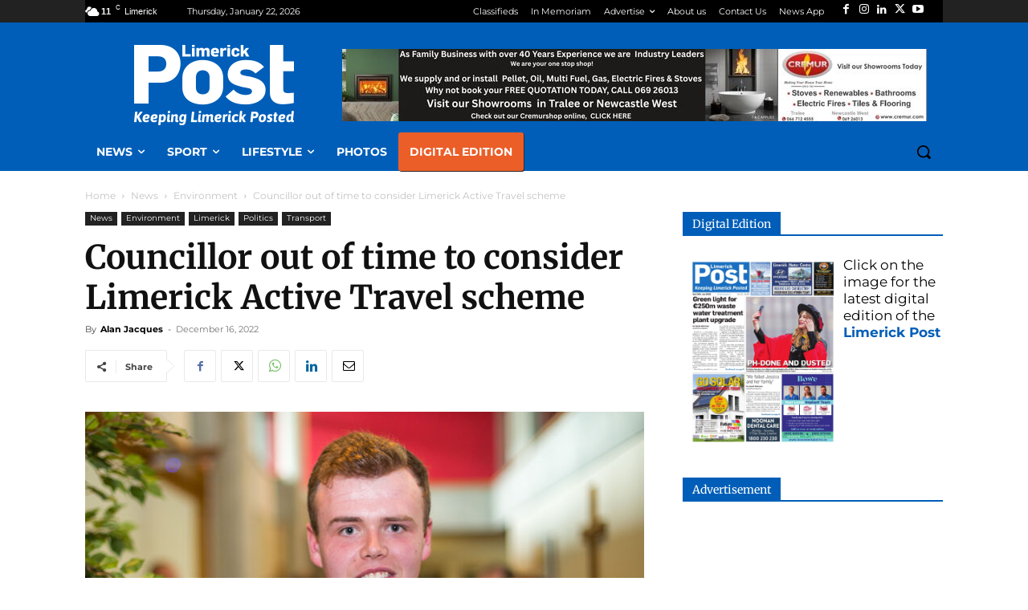

--- FILE ---
content_type: text/html; charset=UTF-8
request_url: https://www.limerickpost.ie/site/wp-admin/admin-ajax.php?td_theme_name=Newspaper&v=12.7.4
body_size: -508
content:
{"269825":324}